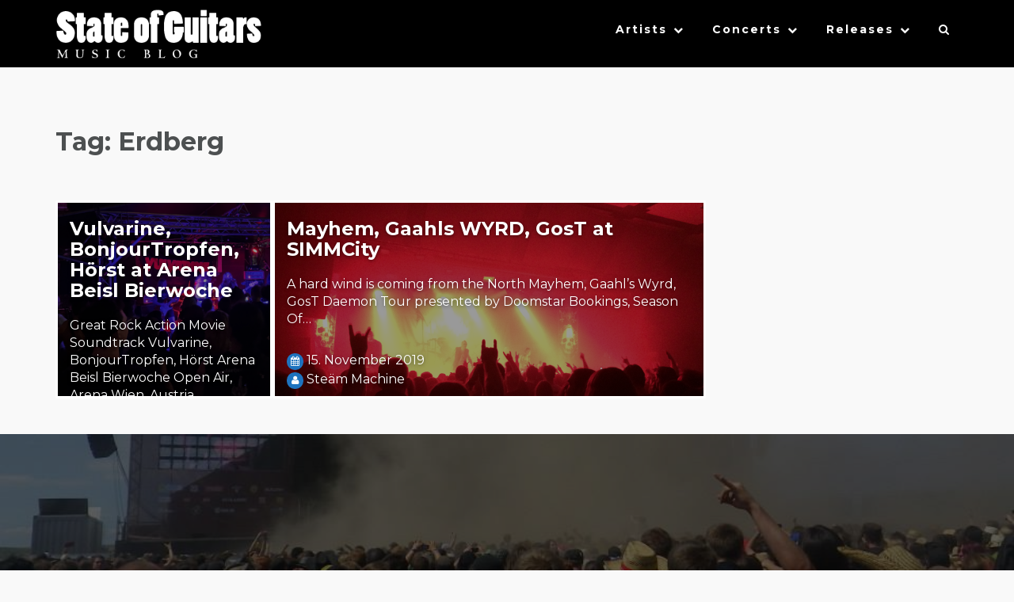

--- FILE ---
content_type: text/html; charset=UTF-8
request_url: https://stateofguitars.net/tag/erdberg/
body_size: 16042
content:
<!DOCTYPE html>
<html lang="en-US">
    <head>
        <meta charset="UTF-8">
        <meta name="viewport" content="width=device-width, initial-scale=1">
        <link rel="profile" href="http://gmpg.org/xfn/11">
        <link rel="pingback" href="https://stateofguitars.net/xmlrpc.php">

        <meta name='robots' content='index, follow, max-image-preview:large, max-snippet:-1, max-video-preview:-1' />

	<!-- This site is optimized with the Yoast SEO plugin v26.7 - https://yoast.com/wordpress/plugins/seo/ -->
	<title>Erdberg Archive - State of Guitars</title>
	<link rel="canonical" href="https://stateofguitars.net/tag/erdberg/" />
	<meta property="og:locale" content="en_US" />
	<meta property="og:type" content="article" />
	<meta property="og:title" content="Erdberg Archive - State of Guitars" />
	<meta property="og:url" content="https://stateofguitars.net/tag/erdberg/" />
	<meta property="og:site_name" content="State of Guitars" />
	<meta property="og:image" content="http://stateofguitars.madless.net/wp-content/uploads/2017/01/fbtitle-sog17-1.jpg" />
	<meta name="twitter:card" content="summary_large_image" />
	<meta name="twitter:site" content="@StateOfGuitars" />
	<script type="application/ld+json" class="yoast-schema-graph">{"@context":"https://schema.org","@graph":[{"@type":"CollectionPage","@id":"https://stateofguitars.net/tag/erdberg/","url":"https://stateofguitars.net/tag/erdberg/","name":"Erdberg Archive - State of Guitars","isPartOf":{"@id":"https://stateofguitars.net/#website"},"primaryImageOfPage":{"@id":"https://stateofguitars.net/tag/erdberg/#primaryimage"},"image":{"@id":"https://stateofguitars.net/tag/erdberg/#primaryimage"},"thumbnailUrl":"https://stateofguitars.net/wp-content/uploads/2022/08/IMG_5194-e1659555891677.png","breadcrumb":{"@id":"https://stateofguitars.net/tag/erdberg/#breadcrumb"},"inLanguage":"en-US"},{"@type":"ImageObject","inLanguage":"en-US","@id":"https://stateofguitars.net/tag/erdberg/#primaryimage","url":"https://stateofguitars.net/wp-content/uploads/2022/08/IMG_5194-e1659555891677.png","contentUrl":"https://stateofguitars.net/wp-content/uploads/2022/08/IMG_5194-e1659555891677.png","width":3517,"height":2106},{"@type":"BreadcrumbList","@id":"https://stateofguitars.net/tag/erdberg/#breadcrumb","itemListElement":[{"@type":"ListItem","position":1,"name":"Startseite","item":"https://stateofguitars.net/"},{"@type":"ListItem","position":2,"name":"Erdberg"}]},{"@type":"WebSite","@id":"https://stateofguitars.net/#website","url":"https://stateofguitars.net/","name":"State of Guitars","description":"Music Blog","publisher":{"@id":"https://stateofguitars.net/#organization"},"potentialAction":[{"@type":"SearchAction","target":{"@type":"EntryPoint","urlTemplate":"https://stateofguitars.net/?s={search_term_string}"},"query-input":{"@type":"PropertyValueSpecification","valueRequired":true,"valueName":"search_term_string"}}],"inLanguage":"en-US"},{"@type":"Organization","@id":"https://stateofguitars.net/#organization","name":"State of Guitars","url":"https://stateofguitars.net/","logo":{"@type":"ImageObject","inLanguage":"en-US","@id":"https://stateofguitars.net/#/schema/logo/image/","url":"https://stateofguitars.net/wp-content/uploads/2017/02/cropped-sog-logo-2-4.png","contentUrl":"https://stateofguitars.net/wp-content/uploads/2017/02/cropped-sog-logo-2-4.png","width":616,"height":112,"caption":"State of Guitars"},"image":{"@id":"https://stateofguitars.net/#/schema/logo/image/"},"sameAs":["https://www.facebook.com/stateofguitars/","https://x.com/StateOfGuitars","https://www.instagram.com/stateofguitars/","https://www.youtube.com/channel/UCOdFByVMTTBquW6OvIOjvCQ"]}]}</script>
	<!-- / Yoast SEO plugin. -->


<link rel='dns-prefetch' href='//fonts.googleapis.com' />
<link rel="alternate" type="application/rss+xml" title="State of Guitars &raquo; Feed" href="https://stateofguitars.net/feed/" />
<link rel="alternate" type="application/rss+xml" title="State of Guitars &raquo; Comments Feed" href="https://stateofguitars.net/comments/feed/" />
<link rel="alternate" type="application/rss+xml" title="State of Guitars &raquo; Erdberg Tag Feed" href="https://stateofguitars.net/tag/erdberg/feed/" />
		<!-- This site uses the Google Analytics by MonsterInsights plugin v9.11.1 - Using Analytics tracking - https://www.monsterinsights.com/ -->
							<script src="//www.googletagmanager.com/gtag/js?id=G-CTYRKEG4H7"  data-cfasync="false" data-wpfc-render="false" type="text/javascript" async></script>
			<script data-cfasync="false" data-wpfc-render="false" type="text/javascript">
				var mi_version = '9.11.1';
				var mi_track_user = true;
				var mi_no_track_reason = '';
								var MonsterInsightsDefaultLocations = {"page_location":"https:\/\/stateofguitars.net\/tag\/erdberg\/"};
								if ( typeof MonsterInsightsPrivacyGuardFilter === 'function' ) {
					var MonsterInsightsLocations = (typeof MonsterInsightsExcludeQuery === 'object') ? MonsterInsightsPrivacyGuardFilter( MonsterInsightsExcludeQuery ) : MonsterInsightsPrivacyGuardFilter( MonsterInsightsDefaultLocations );
				} else {
					var MonsterInsightsLocations = (typeof MonsterInsightsExcludeQuery === 'object') ? MonsterInsightsExcludeQuery : MonsterInsightsDefaultLocations;
				}

								var disableStrs = [
										'ga-disable-G-CTYRKEG4H7',
									];

				/* Function to detect opted out users */
				function __gtagTrackerIsOptedOut() {
					for (var index = 0; index < disableStrs.length; index++) {
						if (document.cookie.indexOf(disableStrs[index] + '=true') > -1) {
							return true;
						}
					}

					return false;
				}

				/* Disable tracking if the opt-out cookie exists. */
				if (__gtagTrackerIsOptedOut()) {
					for (var index = 0; index < disableStrs.length; index++) {
						window[disableStrs[index]] = true;
					}
				}

				/* Opt-out function */
				function __gtagTrackerOptout() {
					for (var index = 0; index < disableStrs.length; index++) {
						document.cookie = disableStrs[index] + '=true; expires=Thu, 31 Dec 2099 23:59:59 UTC; path=/';
						window[disableStrs[index]] = true;
					}
				}

				if ('undefined' === typeof gaOptout) {
					function gaOptout() {
						__gtagTrackerOptout();
					}
				}
								window.dataLayer = window.dataLayer || [];

				window.MonsterInsightsDualTracker = {
					helpers: {},
					trackers: {},
				};
				if (mi_track_user) {
					function __gtagDataLayer() {
						dataLayer.push(arguments);
					}

					function __gtagTracker(type, name, parameters) {
						if (!parameters) {
							parameters = {};
						}

						if (parameters.send_to) {
							__gtagDataLayer.apply(null, arguments);
							return;
						}

						if (type === 'event') {
														parameters.send_to = monsterinsights_frontend.v4_id;
							var hookName = name;
							if (typeof parameters['event_category'] !== 'undefined') {
								hookName = parameters['event_category'] + ':' + name;
							}

							if (typeof MonsterInsightsDualTracker.trackers[hookName] !== 'undefined') {
								MonsterInsightsDualTracker.trackers[hookName](parameters);
							} else {
								__gtagDataLayer('event', name, parameters);
							}
							
						} else {
							__gtagDataLayer.apply(null, arguments);
						}
					}

					__gtagTracker('js', new Date());
					__gtagTracker('set', {
						'developer_id.dZGIzZG': true,
											});
					if ( MonsterInsightsLocations.page_location ) {
						__gtagTracker('set', MonsterInsightsLocations);
					}
										__gtagTracker('config', 'G-CTYRKEG4H7', {"forceSSL":"true"} );
										window.gtag = __gtagTracker;										(function () {
						/* https://developers.google.com/analytics/devguides/collection/analyticsjs/ */
						/* ga and __gaTracker compatibility shim. */
						var noopfn = function () {
							return null;
						};
						var newtracker = function () {
							return new Tracker();
						};
						var Tracker = function () {
							return null;
						};
						var p = Tracker.prototype;
						p.get = noopfn;
						p.set = noopfn;
						p.send = function () {
							var args = Array.prototype.slice.call(arguments);
							args.unshift('send');
							__gaTracker.apply(null, args);
						};
						var __gaTracker = function () {
							var len = arguments.length;
							if (len === 0) {
								return;
							}
							var f = arguments[len - 1];
							if (typeof f !== 'object' || f === null || typeof f.hitCallback !== 'function') {
								if ('send' === arguments[0]) {
									var hitConverted, hitObject = false, action;
									if ('event' === arguments[1]) {
										if ('undefined' !== typeof arguments[3]) {
											hitObject = {
												'eventAction': arguments[3],
												'eventCategory': arguments[2],
												'eventLabel': arguments[4],
												'value': arguments[5] ? arguments[5] : 1,
											}
										}
									}
									if ('pageview' === arguments[1]) {
										if ('undefined' !== typeof arguments[2]) {
											hitObject = {
												'eventAction': 'page_view',
												'page_path': arguments[2],
											}
										}
									}
									if (typeof arguments[2] === 'object') {
										hitObject = arguments[2];
									}
									if (typeof arguments[5] === 'object') {
										Object.assign(hitObject, arguments[5]);
									}
									if ('undefined' !== typeof arguments[1].hitType) {
										hitObject = arguments[1];
										if ('pageview' === hitObject.hitType) {
											hitObject.eventAction = 'page_view';
										}
									}
									if (hitObject) {
										action = 'timing' === arguments[1].hitType ? 'timing_complete' : hitObject.eventAction;
										hitConverted = mapArgs(hitObject);
										__gtagTracker('event', action, hitConverted);
									}
								}
								return;
							}

							function mapArgs(args) {
								var arg, hit = {};
								var gaMap = {
									'eventCategory': 'event_category',
									'eventAction': 'event_action',
									'eventLabel': 'event_label',
									'eventValue': 'event_value',
									'nonInteraction': 'non_interaction',
									'timingCategory': 'event_category',
									'timingVar': 'name',
									'timingValue': 'value',
									'timingLabel': 'event_label',
									'page': 'page_path',
									'location': 'page_location',
									'title': 'page_title',
									'referrer' : 'page_referrer',
								};
								for (arg in args) {
																		if (!(!args.hasOwnProperty(arg) || !gaMap.hasOwnProperty(arg))) {
										hit[gaMap[arg]] = args[arg];
									} else {
										hit[arg] = args[arg];
									}
								}
								return hit;
							}

							try {
								f.hitCallback();
							} catch (ex) {
							}
						};
						__gaTracker.create = newtracker;
						__gaTracker.getByName = newtracker;
						__gaTracker.getAll = function () {
							return [];
						};
						__gaTracker.remove = noopfn;
						__gaTracker.loaded = true;
						window['__gaTracker'] = __gaTracker;
					})();
									} else {
										console.log("");
					(function () {
						function __gtagTracker() {
							return null;
						}

						window['__gtagTracker'] = __gtagTracker;
						window['gtag'] = __gtagTracker;
					})();
									}
			</script>
							<!-- / Google Analytics by MonsterInsights -->
		<style id='wp-img-auto-sizes-contain-inline-css' type='text/css'>
img:is([sizes=auto i],[sizes^="auto," i]){contain-intrinsic-size:3000px 1500px}
/*# sourceURL=wp-img-auto-sizes-contain-inline-css */
</style>
<style id='wp-emoji-styles-inline-css' type='text/css'>

	img.wp-smiley, img.emoji {
		display: inline !important;
		border: none !important;
		box-shadow: none !important;
		height: 1em !important;
		width: 1em !important;
		margin: 0 0.07em !important;
		vertical-align: -0.1em !important;
		background: none !important;
		padding: 0 !important;
	}
/*# sourceURL=wp-emoji-styles-inline-css */
</style>
<style id='wp-block-library-inline-css' type='text/css'>
:root{--wp-block-synced-color:#7a00df;--wp-block-synced-color--rgb:122,0,223;--wp-bound-block-color:var(--wp-block-synced-color);--wp-editor-canvas-background:#ddd;--wp-admin-theme-color:#007cba;--wp-admin-theme-color--rgb:0,124,186;--wp-admin-theme-color-darker-10:#006ba1;--wp-admin-theme-color-darker-10--rgb:0,107,160.5;--wp-admin-theme-color-darker-20:#005a87;--wp-admin-theme-color-darker-20--rgb:0,90,135;--wp-admin-border-width-focus:2px}@media (min-resolution:192dpi){:root{--wp-admin-border-width-focus:1.5px}}.wp-element-button{cursor:pointer}:root .has-very-light-gray-background-color{background-color:#eee}:root .has-very-dark-gray-background-color{background-color:#313131}:root .has-very-light-gray-color{color:#eee}:root .has-very-dark-gray-color{color:#313131}:root .has-vivid-green-cyan-to-vivid-cyan-blue-gradient-background{background:linear-gradient(135deg,#00d084,#0693e3)}:root .has-purple-crush-gradient-background{background:linear-gradient(135deg,#34e2e4,#4721fb 50%,#ab1dfe)}:root .has-hazy-dawn-gradient-background{background:linear-gradient(135deg,#faaca8,#dad0ec)}:root .has-subdued-olive-gradient-background{background:linear-gradient(135deg,#fafae1,#67a671)}:root .has-atomic-cream-gradient-background{background:linear-gradient(135deg,#fdd79a,#004a59)}:root .has-nightshade-gradient-background{background:linear-gradient(135deg,#330968,#31cdcf)}:root .has-midnight-gradient-background{background:linear-gradient(135deg,#020381,#2874fc)}:root{--wp--preset--font-size--normal:16px;--wp--preset--font-size--huge:42px}.has-regular-font-size{font-size:1em}.has-larger-font-size{font-size:2.625em}.has-normal-font-size{font-size:var(--wp--preset--font-size--normal)}.has-huge-font-size{font-size:var(--wp--preset--font-size--huge)}.has-text-align-center{text-align:center}.has-text-align-left{text-align:left}.has-text-align-right{text-align:right}.has-fit-text{white-space:nowrap!important}#end-resizable-editor-section{display:none}.aligncenter{clear:both}.items-justified-left{justify-content:flex-start}.items-justified-center{justify-content:center}.items-justified-right{justify-content:flex-end}.items-justified-space-between{justify-content:space-between}.screen-reader-text{border:0;clip-path:inset(50%);height:1px;margin:-1px;overflow:hidden;padding:0;position:absolute;width:1px;word-wrap:normal!important}.screen-reader-text:focus{background-color:#ddd;clip-path:none;color:#444;display:block;font-size:1em;height:auto;left:5px;line-height:normal;padding:15px 23px 14px;text-decoration:none;top:5px;width:auto;z-index:100000}html :where(.has-border-color){border-style:solid}html :where([style*=border-top-color]){border-top-style:solid}html :where([style*=border-right-color]){border-right-style:solid}html :where([style*=border-bottom-color]){border-bottom-style:solid}html :where([style*=border-left-color]){border-left-style:solid}html :where([style*=border-width]){border-style:solid}html :where([style*=border-top-width]){border-top-style:solid}html :where([style*=border-right-width]){border-right-style:solid}html :where([style*=border-bottom-width]){border-bottom-style:solid}html :where([style*=border-left-width]){border-left-style:solid}html :where(img[class*=wp-image-]){height:auto;max-width:100%}:where(figure){margin:0 0 1em}html :where(.is-position-sticky){--wp-admin--admin-bar--position-offset:var(--wp-admin--admin-bar--height,0px)}@media screen and (max-width:600px){html :where(.is-position-sticky){--wp-admin--admin-bar--position-offset:0px}}

/*# sourceURL=wp-block-library-inline-css */
</style><style id='global-styles-inline-css' type='text/css'>
:root{--wp--preset--aspect-ratio--square: 1;--wp--preset--aspect-ratio--4-3: 4/3;--wp--preset--aspect-ratio--3-4: 3/4;--wp--preset--aspect-ratio--3-2: 3/2;--wp--preset--aspect-ratio--2-3: 2/3;--wp--preset--aspect-ratio--16-9: 16/9;--wp--preset--aspect-ratio--9-16: 9/16;--wp--preset--color--black: #000000;--wp--preset--color--cyan-bluish-gray: #abb8c3;--wp--preset--color--white: #ffffff;--wp--preset--color--pale-pink: #f78da7;--wp--preset--color--vivid-red: #cf2e2e;--wp--preset--color--luminous-vivid-orange: #ff6900;--wp--preset--color--luminous-vivid-amber: #fcb900;--wp--preset--color--light-green-cyan: #7bdcb5;--wp--preset--color--vivid-green-cyan: #00d084;--wp--preset--color--pale-cyan-blue: #8ed1fc;--wp--preset--color--vivid-cyan-blue: #0693e3;--wp--preset--color--vivid-purple: #9b51e0;--wp--preset--gradient--vivid-cyan-blue-to-vivid-purple: linear-gradient(135deg,rgb(6,147,227) 0%,rgb(155,81,224) 100%);--wp--preset--gradient--light-green-cyan-to-vivid-green-cyan: linear-gradient(135deg,rgb(122,220,180) 0%,rgb(0,208,130) 100%);--wp--preset--gradient--luminous-vivid-amber-to-luminous-vivid-orange: linear-gradient(135deg,rgb(252,185,0) 0%,rgb(255,105,0) 100%);--wp--preset--gradient--luminous-vivid-orange-to-vivid-red: linear-gradient(135deg,rgb(255,105,0) 0%,rgb(207,46,46) 100%);--wp--preset--gradient--very-light-gray-to-cyan-bluish-gray: linear-gradient(135deg,rgb(238,238,238) 0%,rgb(169,184,195) 100%);--wp--preset--gradient--cool-to-warm-spectrum: linear-gradient(135deg,rgb(74,234,220) 0%,rgb(151,120,209) 20%,rgb(207,42,186) 40%,rgb(238,44,130) 60%,rgb(251,105,98) 80%,rgb(254,248,76) 100%);--wp--preset--gradient--blush-light-purple: linear-gradient(135deg,rgb(255,206,236) 0%,rgb(152,150,240) 100%);--wp--preset--gradient--blush-bordeaux: linear-gradient(135deg,rgb(254,205,165) 0%,rgb(254,45,45) 50%,rgb(107,0,62) 100%);--wp--preset--gradient--luminous-dusk: linear-gradient(135deg,rgb(255,203,112) 0%,rgb(199,81,192) 50%,rgb(65,88,208) 100%);--wp--preset--gradient--pale-ocean: linear-gradient(135deg,rgb(255,245,203) 0%,rgb(182,227,212) 50%,rgb(51,167,181) 100%);--wp--preset--gradient--electric-grass: linear-gradient(135deg,rgb(202,248,128) 0%,rgb(113,206,126) 100%);--wp--preset--gradient--midnight: linear-gradient(135deg,rgb(2,3,129) 0%,rgb(40,116,252) 100%);--wp--preset--font-size--small: 13px;--wp--preset--font-size--medium: 20px;--wp--preset--font-size--large: 36px;--wp--preset--font-size--x-large: 42px;--wp--preset--spacing--20: 0.44rem;--wp--preset--spacing--30: 0.67rem;--wp--preset--spacing--40: 1rem;--wp--preset--spacing--50: 1.5rem;--wp--preset--spacing--60: 2.25rem;--wp--preset--spacing--70: 3.38rem;--wp--preset--spacing--80: 5.06rem;--wp--preset--shadow--natural: 6px 6px 9px rgba(0, 0, 0, 0.2);--wp--preset--shadow--deep: 12px 12px 50px rgba(0, 0, 0, 0.4);--wp--preset--shadow--sharp: 6px 6px 0px rgba(0, 0, 0, 0.2);--wp--preset--shadow--outlined: 6px 6px 0px -3px rgb(255, 255, 255), 6px 6px rgb(0, 0, 0);--wp--preset--shadow--crisp: 6px 6px 0px rgb(0, 0, 0);}:where(.is-layout-flex){gap: 0.5em;}:where(.is-layout-grid){gap: 0.5em;}body .is-layout-flex{display: flex;}.is-layout-flex{flex-wrap: wrap;align-items: center;}.is-layout-flex > :is(*, div){margin: 0;}body .is-layout-grid{display: grid;}.is-layout-grid > :is(*, div){margin: 0;}:where(.wp-block-columns.is-layout-flex){gap: 2em;}:where(.wp-block-columns.is-layout-grid){gap: 2em;}:where(.wp-block-post-template.is-layout-flex){gap: 1.25em;}:where(.wp-block-post-template.is-layout-grid){gap: 1.25em;}.has-black-color{color: var(--wp--preset--color--black) !important;}.has-cyan-bluish-gray-color{color: var(--wp--preset--color--cyan-bluish-gray) !important;}.has-white-color{color: var(--wp--preset--color--white) !important;}.has-pale-pink-color{color: var(--wp--preset--color--pale-pink) !important;}.has-vivid-red-color{color: var(--wp--preset--color--vivid-red) !important;}.has-luminous-vivid-orange-color{color: var(--wp--preset--color--luminous-vivid-orange) !important;}.has-luminous-vivid-amber-color{color: var(--wp--preset--color--luminous-vivid-amber) !important;}.has-light-green-cyan-color{color: var(--wp--preset--color--light-green-cyan) !important;}.has-vivid-green-cyan-color{color: var(--wp--preset--color--vivid-green-cyan) !important;}.has-pale-cyan-blue-color{color: var(--wp--preset--color--pale-cyan-blue) !important;}.has-vivid-cyan-blue-color{color: var(--wp--preset--color--vivid-cyan-blue) !important;}.has-vivid-purple-color{color: var(--wp--preset--color--vivid-purple) !important;}.has-black-background-color{background-color: var(--wp--preset--color--black) !important;}.has-cyan-bluish-gray-background-color{background-color: var(--wp--preset--color--cyan-bluish-gray) !important;}.has-white-background-color{background-color: var(--wp--preset--color--white) !important;}.has-pale-pink-background-color{background-color: var(--wp--preset--color--pale-pink) !important;}.has-vivid-red-background-color{background-color: var(--wp--preset--color--vivid-red) !important;}.has-luminous-vivid-orange-background-color{background-color: var(--wp--preset--color--luminous-vivid-orange) !important;}.has-luminous-vivid-amber-background-color{background-color: var(--wp--preset--color--luminous-vivid-amber) !important;}.has-light-green-cyan-background-color{background-color: var(--wp--preset--color--light-green-cyan) !important;}.has-vivid-green-cyan-background-color{background-color: var(--wp--preset--color--vivid-green-cyan) !important;}.has-pale-cyan-blue-background-color{background-color: var(--wp--preset--color--pale-cyan-blue) !important;}.has-vivid-cyan-blue-background-color{background-color: var(--wp--preset--color--vivid-cyan-blue) !important;}.has-vivid-purple-background-color{background-color: var(--wp--preset--color--vivid-purple) !important;}.has-black-border-color{border-color: var(--wp--preset--color--black) !important;}.has-cyan-bluish-gray-border-color{border-color: var(--wp--preset--color--cyan-bluish-gray) !important;}.has-white-border-color{border-color: var(--wp--preset--color--white) !important;}.has-pale-pink-border-color{border-color: var(--wp--preset--color--pale-pink) !important;}.has-vivid-red-border-color{border-color: var(--wp--preset--color--vivid-red) !important;}.has-luminous-vivid-orange-border-color{border-color: var(--wp--preset--color--luminous-vivid-orange) !important;}.has-luminous-vivid-amber-border-color{border-color: var(--wp--preset--color--luminous-vivid-amber) !important;}.has-light-green-cyan-border-color{border-color: var(--wp--preset--color--light-green-cyan) !important;}.has-vivid-green-cyan-border-color{border-color: var(--wp--preset--color--vivid-green-cyan) !important;}.has-pale-cyan-blue-border-color{border-color: var(--wp--preset--color--pale-cyan-blue) !important;}.has-vivid-cyan-blue-border-color{border-color: var(--wp--preset--color--vivid-cyan-blue) !important;}.has-vivid-purple-border-color{border-color: var(--wp--preset--color--vivid-purple) !important;}.has-vivid-cyan-blue-to-vivid-purple-gradient-background{background: var(--wp--preset--gradient--vivid-cyan-blue-to-vivid-purple) !important;}.has-light-green-cyan-to-vivid-green-cyan-gradient-background{background: var(--wp--preset--gradient--light-green-cyan-to-vivid-green-cyan) !important;}.has-luminous-vivid-amber-to-luminous-vivid-orange-gradient-background{background: var(--wp--preset--gradient--luminous-vivid-amber-to-luminous-vivid-orange) !important;}.has-luminous-vivid-orange-to-vivid-red-gradient-background{background: var(--wp--preset--gradient--luminous-vivid-orange-to-vivid-red) !important;}.has-very-light-gray-to-cyan-bluish-gray-gradient-background{background: var(--wp--preset--gradient--very-light-gray-to-cyan-bluish-gray) !important;}.has-cool-to-warm-spectrum-gradient-background{background: var(--wp--preset--gradient--cool-to-warm-spectrum) !important;}.has-blush-light-purple-gradient-background{background: var(--wp--preset--gradient--blush-light-purple) !important;}.has-blush-bordeaux-gradient-background{background: var(--wp--preset--gradient--blush-bordeaux) !important;}.has-luminous-dusk-gradient-background{background: var(--wp--preset--gradient--luminous-dusk) !important;}.has-pale-ocean-gradient-background{background: var(--wp--preset--gradient--pale-ocean) !important;}.has-electric-grass-gradient-background{background: var(--wp--preset--gradient--electric-grass) !important;}.has-midnight-gradient-background{background: var(--wp--preset--gradient--midnight) !important;}.has-small-font-size{font-size: var(--wp--preset--font-size--small) !important;}.has-medium-font-size{font-size: var(--wp--preset--font-size--medium) !important;}.has-large-font-size{font-size: var(--wp--preset--font-size--large) !important;}.has-x-large-font-size{font-size: var(--wp--preset--font-size--x-large) !important;}
/*# sourceURL=global-styles-inline-css */
</style>

<style id='classic-theme-styles-inline-css' type='text/css'>
/*! This file is auto-generated */
.wp-block-button__link{color:#fff;background-color:#32373c;border-radius:9999px;box-shadow:none;text-decoration:none;padding:calc(.667em + 2px) calc(1.333em + 2px);font-size:1.125em}.wp-block-file__button{background:#32373c;color:#fff;text-decoration:none}
/*# sourceURL=/wp-includes/css/classic-themes.min.css */
</style>
<link rel='stylesheet' id='contact-form-7-css' href='https://stateofguitars.net/wp-content/plugins/contact-form-7/includes/css/styles.css?ver=6.1.4' type='text/css' media='all' />
<link rel='stylesheet' id='s_pdf_styles-css' href='https://stateofguitars.net/wp-content/plugins/simple-pdf-viewer/css/style.css?ver=6.9' type='text/css' media='all' />
<link rel='stylesheet' id='lebanon-style-css' href='https://stateofguitars.net/wp-content/themes/lebanon/style.css?ver=6.9' type='text/css' media='all' />
<link rel='stylesheet' id='lebanon-font-header-css' href='//fonts.googleapis.com/css?family=Montserrat%3A400%2C700&#038;ver=1.4.1' type='text/css' media='all' />
<link rel='stylesheet' id='lebanon-font-general-css' href='//fonts.googleapis.com/css?family=Lato%3A100%2C300%2C400%2C700%2C900%2C300italic%2C400italic&#038;ver=1.4.1' type='text/css' media='all' />
<link rel='stylesheet' id='bootstrap-css' href='https://stateofguitars.net/wp-content/themes/lebanon/inc/css/bootstrap.css?ver=1.4.1' type='text/css' media='all' />
<link rel='stylesheet' id='bootstrap-theme-css' href='https://stateofguitars.net/wp-content/themes/lebanon/inc/css/bootstrap-theme.min.css?ver=1.4.1' type='text/css' media='all' />
<link rel='stylesheet' id='fontawesome-css' href='https://stateofguitars.net/wp-content/themes/lebanon/inc/css/font-awesome.css?ver=1.4.1' type='text/css' media='all' />
<link rel='stylesheet' id='lebanon-main-style-css' href='https://stateofguitars.net/wp-content/themes/lebanon/inc/css/style.css?ver=1.4.1' type='text/css' media='all' />
<link rel='stylesheet' id='lebanon-animations-css' href='https://stateofguitars.net/wp-content/themes/lebanon/inc/css/animate.css?ver=1.4.1' type='text/css' media='all' />
<link rel='stylesheet' id='lebanon-slicknav-css' href='https://stateofguitars.net/wp-content/themes/lebanon/inc/css/slicknav.min.css?ver=1.4.1' type='text/css' media='all' />
<link rel='stylesheet' id='lebanon-template-css' href='https://stateofguitars.net/wp-content/themes/lebanon/inc/css/temps/pink.css?ver=1.4.1' type='text/css' media='all' />
<script type="text/javascript" src="https://stateofguitars.net/wp-content/plugins/google-analytics-for-wordpress/assets/js/frontend-gtag.min.js?ver=9.11.1" id="monsterinsights-frontend-script-js" async="async" data-wp-strategy="async"></script>
<script data-cfasync="false" data-wpfc-render="false" type="text/javascript" id='monsterinsights-frontend-script-js-extra'>/* <![CDATA[ */
var monsterinsights_frontend = {"js_events_tracking":"true","download_extensions":"doc,pdf,ppt,zip,xls,docx,pptx,xlsx","inbound_paths":"[]","home_url":"https:\/\/stateofguitars.net","hash_tracking":"false","v4_id":"G-CTYRKEG4H7"};/* ]]> */
</script>
<script type="text/javascript" src="https://stateofguitars.net/wp-content/plugins/simple-pdf-viewer/js/main.js?ver=6.9" id="s_pdf_scripts-js"></script>
<script type="text/javascript" src="https://stateofguitars.net/wp-includes/js/jquery/jquery.min.js?ver=3.7.1" id="jquery-core-js"></script>
<script type="text/javascript" src="https://stateofguitars.net/wp-includes/js/jquery/jquery-migrate.min.js?ver=3.4.1" id="jquery-migrate-js"></script>
<script type="text/javascript" src="https://stateofguitars.net/wp-includes/js/jquery/ui/core.min.js?ver=1.13.3" id="jquery-ui-core-js"></script>
<script type="text/javascript" src="https://stateofguitars.net/wp-includes/js/imagesloaded.min.js?ver=5.0.0" id="imagesloaded-js"></script>
<script type="text/javascript" src="https://stateofguitars.net/wp-includes/js/masonry.min.js?ver=4.2.2" id="masonry-js"></script>
<script type="text/javascript" src="https://stateofguitars.net/wp-includes/js/jquery/jquery.masonry.min.js?ver=3.1.2b" id="jquery-masonry-js"></script>
<script type="text/javascript" src="https://stateofguitars.net/wp-content/themes/lebanon/inc/js/script.js?ver=1.4.1" id="lebanon-script-js"></script>
<link rel="https://api.w.org/" href="https://stateofguitars.net/wp-json/" /><link rel="alternate" title="JSON" type="application/json" href="https://stateofguitars.net/wp-json/wp/v2/tags/5369" /><link rel="EditURI" type="application/rsd+xml" title="RSD" href="https://stateofguitars.net/xmlrpc.php?rsd" />
<meta name="generator" content="WordPress 6.9" />
    <style type="text/css">


        body{
            font-size: 16px;
            font-family: Montserrat, sans-serif;

        }
        h1,h2,h3,h4,h5,h6,.slide2-header,.slide1-header,.lebanon-title, .widget-title,.entry-title, .product_title{
            font-family: Montserrat, sans-serif;
        }
        
        ul.lebanon-nav > li.menu-item a{
            font-size: 14px;
        }
        
        #lebanon-overlay-trigger{
            background: #1e73be;
        }
        
        #lebanon-featured-post #slide1{
            height: 650px;
        }
        
        #masthead.site-header,
        #lebanon-header .header-inner{
            background-color: #000000;
        }
        
        #lebanon-header .header-inner a,
        .main-navigation .lebanon-cart,
        .lebanon-mobile-cart .lebanon-cart,
        #lebanon-header .site-description{
            color: #ffffff !important;
        }
        
        a,a:visited,
        ul.lebanon-nav > li > ul li.current-menu-item > a,
        .woocommerce .woocommerce-message:before,
        #authica-social a{
            color: #1e73be;
        }

        a:hover,
        a:focus,
        .site-info a:hover,
        ul.lebanon-nav ul li a:hover,
        #authica-social a:hover{
            color: #1e73be;
        }

        ul.lebanon-nav > li.menu-item.current-menu-item a,
        ul.lebanon-nav > li.menu-item.current-menu-parent a,
        ul.lebanon-nav > li.menu-item a:hover{

            border-bottom: 2px solid #1e73be;

        }

        .lebanon-button.primary,
        button, 
        input[type="button"], 
        input[type="submit"],
        .woocommerce button.button.alt, 
        .woocommerce input.button.alt,
        .woocommerce #respond input#submit.alt, 
        .woocommerce a.button.alt,
        .woocommerce ul.products li.product .button,
        .button.wc-backward{
            background-color: #1e73be !important;
            color: #fff !important;
            background: #1e73be;
            color: #fff;
        }

        button:hover, 
        input[type="button"]:hover, 
        input[type="submit"]:hover,
        .lebanon-button.primary:hover,
        .button.wc-backward:hover,
        .woocommerce ul.products li.product .button:hover,
        .woocommerce button.button.alt:hover, 
        .woocommerce input.button.alt:hover,
        .woocommerce #respond input#submit.alt:hover, 
        .woocommerce a.button.alt:hover{
            background: #1e73be !important;
        }

        .entry-meta .fa,
        .lebanon-blog-post,
        #lebanon-featured,
        .woocommerce span.onsale{
            background: #1e73be;
        }

        .woocommerce .woocommerce-message{
            border-top-color: #1e73be;
        }


        .main-navigation .lebanon-cart,
        .lebanon-mobile-cart .lebanon-cart{
            transition: 0.25s all ease-in-out;
            -moz-transition: 0.25s all ease-in-out;
            -webkit-transition: 0.25s all ease-in-out;
            top: -5px;
        }


        #lebanon-featured,
        .woocommerce span.onsale{
            color: #fff;
        }
        #lebanon-featured .fa{
            color: #fff;
        }

        .scroll-top:hover,
        #lebanon-overlay-trigger:hover{
            background: #1e73be;
        }
        
        .woocommerce ul.products li.product a img{
            border-bottom: 7px solid #1e73be;
        }
                
        .woocommerce a.remove {
            color: #1e73be !important;
        }
        
        .woocommerce a.remove:hover {
            background: #1e73be !important;
            color: #fff !important;
        }
        
        .woocommerce .widget_price_filter .ui-slider .ui-slider-range,
        .woocommerce .widget_price_filter .ui-slider .ui-slider-handle{
            background-color: #1e73be !important;
        }
        
        #lebanon-featured-post .lebanon-button.primary {
            background: rgba( 30,115,190, 0.8 ) !important;
        }
        
        #pre-header{
            background-color: #ffffff;
            color: #101010;
        }
        
        #pre-header a{
            color: #101010;
        }
        
                #lebanon-featured-post #slide1 span.header-inner:after {
            content: "|";
        }
                
    </style>
    
        <script>
    
    jQuery(document).ready(function ($) {
        // Typewriter
        function typeWriter(text, n) {
            if (n < (text.length)) {
                $('h2.header-text .header-inner').html(text.substring(0, n + 1));
                n++;
                setTimeout(function () {
                    typeWriter(text, n)
                }, 125 );
            }else {
                $('#lebanon-featured-post #slide1 span.header-inner').addClass('typewriter-done')
            }
        }

        var typeText = $( 'h2.header-text .header-inner' ).text();
        typeWriter( typeText, 0 );

    });
    
    </script>
    <link rel="icon" href="https://stateofguitars.net/wp-content/uploads/2017/02/cropped-favicon2-32x32.jpg" sizes="32x32" />
<link rel="icon" href="https://stateofguitars.net/wp-content/uploads/2017/02/cropped-favicon2-192x192.jpg" sizes="192x192" />
<link rel="apple-touch-icon" href="https://stateofguitars.net/wp-content/uploads/2017/02/cropped-favicon2-180x180.jpg" />
<meta name="msapplication-TileImage" content="https://stateofguitars.net/wp-content/uploads/2017/02/cropped-favicon2-270x270.jpg" />
    </head>
	
	<!-- Google tag (gtag.js) -->
<script async src="https://www.googletagmanager.com/gtag/js?id=G-CTYRKEG4H7"></script>
<script>
  window.dataLayer = window.dataLayer || [];
  function gtag(){dataLayer.push(arguments);}
  gtag('js', new Date());

  gtag('config', 'G-CTYRKEG4H7');
</script>

    <body class="archive tag tag-erdberg tag-5369 wp-custom-logo wp-theme-lebanon group-blog">
        
        <div class="overlay-widget">
            <div class="container">
                <div class="row">
                    <div id="lebanon-overlay" class="widget-area">
    
    <aside id="search-4" class="widget widget_search col-sm-12"><form role="search" method="get" class="search-form" action="https://stateofguitars.net/">
				<label>
					<span class="screen-reader-text">Search for:</span>
					<input type="search" class="search-field" placeholder="Search &hellip;" value="" name="s" />
				</label>
				<input type="submit" class="search-submit" value="Search" />
			</form></aside><aside id="nav_menu-3" class="widget widget_nav_menu col-sm-12"><h2 class="widget-title">Sitemap</h2><div class="menu-frontpage-overlay-container"><ul id="menu-frontpage-overlay" class="menu"><li id="menu-item-206" class="menu-item menu-item-type-custom menu-item-object-custom menu-item-206"><a href="http://stateofguitars.madless.net/">Home</a></li>
<li id="menu-item-1349" class="menu-item menu-item-type-post_type menu-item-object-page menu-item-1349"><a href="https://stateofguitars.net/artists/">Artists</a></li>
<li id="menu-item-207" class="menu-item menu-item-type-taxonomy menu-item-object-category menu-item-207"><a href="https://stateofguitars.net/category/concerts/">Concerts</a></li>
<li id="menu-item-208" class="menu-item menu-item-type-taxonomy menu-item-object-category menu-item-208"><a href="https://stateofguitars.net/category/releases/">Releases</a></li>
<li id="menu-item-2750" class="menu-item menu-item-type-taxonomy menu-item-object-category menu-item-2750"><a href="https://stateofguitars.net/category/playlists/">Playlists</a></li>
<li id="menu-item-205" class="menu-item menu-item-type-post_type menu-item-object-page menu-item-205"><a href="https://stateofguitars.net/info/">Info</a></li>
<li id="menu-item-209" class="menu-item menu-item-type-custom menu-item-object-custom menu-item-209"><a href="http://www.facebook.com/stateofguitars/">Facebook</a></li>
<li id="menu-item-931" class="menu-item menu-item-type-custom menu-item-object-custom menu-item-931"><a href="http://instagram.com/stateofguitars/">Instagram</a></li>
<li id="menu-item-930" class="menu-item menu-item-type-custom menu-item-object-custom menu-item-930"><a href="http://twitter.com/StateOfGuitars">Twitter</a></li>
<li id="menu-item-2751" class="menu-item menu-item-type-custom menu-item-object-custom menu-item-2751"><a href="https://www.youtube.com/channel/UCOdFByVMTTBquW6OvIOjvCQ">YouTube</a></li>
<li id="menu-item-1153" class="menu-item menu-item-type-post_type menu-item-object-page menu-item-1153"><a href="https://stateofguitars.net/links/">Links</a></li>
<li id="menu-item-929" class="menu-item menu-item-type-post_type menu-item-object-page menu-item-929"><a href="https://stateofguitars.net/contact/">Contact</a></li>
<li id="menu-item-204" class="menu-item menu-item-type-post_type menu-item-object-page menu-item-204"><a href="https://stateofguitars.net/imprint/">Imprint</a></li>
</ul></div></aside>
		<aside id="recent-posts-5" class="widget widget_recent_entries col-sm-12">
		<h2 class="widget-title">Recent Posts</h2>
		<ul>
											<li>
					<a href="https://stateofguitars.net/double-death-release-at-arena/">Double Death Release at Arena</a>
									</li>
											<li>
					<a href="https://stateofguitars.net/the-end-of-radio-earned-secure/">the end of radio &#8211; Earned Secure</a>
									</li>
											<li>
					<a href="https://stateofguitars.net/bowie-the-final-act-2025/">Bowie: The Final Act (2025)</a>
									</li>
											<li>
					<a href="https://stateofguitars.net/liquid-earth-10-year-anniversary-show-w-lilac-vegetal/">Liquid Earth &#8211; 10 Year Anniversary Show w/ Lilac Vegetal</a>
									</li>
											<li>
					<a href="https://stateofguitars.net/demetra-cartsos-the-devastation-interview/">Demetra Cartsos (The Devastation) – Interview</a>
									</li>
					</ul>

		</aside></div>
                </div>
            </div>
        </div>
        
        <div id="lebanon-search" class="noshow">
            
            <div class="container">
                <div class="row">

                    <span class="fa fa-search"></span>

                    <form role="search" method="get" class="search-form" action="https://stateofguitars.net/">
				<label>
					<span class="screen-reader-text">Search for:</span>
					<input type="search" class="search-field" placeholder="Search &hellip;" value="" name="s" />
				</label>
				<input type="submit" class="search-submit" value="Search" />
			</form>
                    <span class="fa fa-close"></span>

                </div>
            </div>
            
        </div>
        
        <div id="page" class="hfeed site has-thumb">

            <a class="skip-link screen-reader-text" href="#content">Skip to content</a>
            
                        
            <header id="masthead" class="site-header" role="banner">

                <div id="lebanon-header" class="">

                    <div class="header-inner">
                        
                        <div class="container">
                            <div class="row">

                                <div class="lebanon-branding">

                                    <div class="site-branding">

                                        <div id="lebanon-logo" class="show">

                                            <a href="https://stateofguitars.net/" class="custom-logo-link" rel="home"><img width="616" height="112" src="https://stateofguitars.net/wp-content/uploads/2017/02/cropped-sog-logo-2-4.png" class="custom-logo" alt="State of Guitars" decoding="async" fetchpriority="high" srcset="https://stateofguitars.net/wp-content/uploads/2017/02/cropped-sog-logo-2-4.png 616w, https://stateofguitars.net/wp-content/uploads/2017/02/cropped-sog-logo-2-4-300x55.png 300w" sizes="(max-width: 616px) 100vw, 616px" /></a>
                                        </div>
                                            <h1 class="site-title hidden">
                                                <a href="https://stateofguitars.net/" rel="home">State of Guitars</a>
                                            </h1>

                                            <p class="site-description hidden">
                                                Music Blog                                            </p>

                                        
                                    </div><!-- .site-branding -->

                                </div>

                                <div class="lebanon-header-menu">

                                    

                                    <nav id="site-navigation" class="main-navigation" role="navigation">

                                        <div class="menu-main-container"><ul id="primary-menu" class="lebanon-nav"><li id="menu-item-1350" class="menu-item menu-item-type-post_type menu-item-object-page menu-item-has-children menu-item-1350"><a href="https://stateofguitars.net/artists/">Artists</a>
<ul class="sub-menu">
	<li id="menu-item-187" class="menu-item menu-item-type-post_type menu-item-object-page menu-item-187"><a href="https://stateofguitars.net/artists/list-of-artists/">List of Artists</a></li>
	<li id="menu-item-7803" class="menu-item menu-item-type-taxonomy menu-item-object-category menu-item-7803"><a href="https://stateofguitars.net/category/interviews/">Interviews</a></li>
	<li id="menu-item-1351" class="menu-item menu-item-type-post_type menu-item-object-page menu-item-1351"><a href="https://stateofguitars.net/artists/sog-world-tour/">SOG World Tour</a></li>
</ul>
</li>
<li id="menu-item-56" class="menu-item menu-item-type-taxonomy menu-item-object-category menu-item-has-children menu-item-56"><a href="https://stateofguitars.net/category/concerts/">Concerts</a>
<ul class="sub-menu">
	<li id="menu-item-649" class="menu-item menu-item-type-taxonomy menu-item-object-category menu-item-649"><a href="https://stateofguitars.net/category/concerts/festivals/">Festivals</a></li>
	<li id="menu-item-7804" class="menu-item menu-item-type-taxonomy menu-item-object-category menu-item-7804"><a href="https://stateofguitars.net/category/concerts/previews/">Previews</a></li>
	<li id="menu-item-648" class="menu-item menu-item-type-taxonomy menu-item-object-category menu-item-648"><a href="https://stateofguitars.net/category/concerts/reports/">Reports</a></li>
</ul>
</li>
<li id="menu-item-57" class="menu-item menu-item-type-taxonomy menu-item-object-category menu-item-has-children menu-item-57"><a href="https://stateofguitars.net/category/releases/">Releases</a>
<ul class="sub-menu">
	<li id="menu-item-1352" class="menu-item menu-item-type-taxonomy menu-item-object-category menu-item-1352"><a href="https://stateofguitars.net/category/releases/records/">Records</a></li>
	<li id="menu-item-2355" class="menu-item menu-item-type-taxonomy menu-item-object-category menu-item-2355"><a href="https://stateofguitars.net/category/releases/movies/">Movies</a></li>
	<li id="menu-item-7805" class="menu-item menu-item-type-taxonomy menu-item-object-category menu-item-7805"><a href="https://stateofguitars.net/category/releases/videos/">Videos</a></li>
</ul>
</li>
<li class="menu-item"><a class="lebanon-search" href="#search" role="button" data-toggle="modal"><span class="fa fa-search"></span></a></li></ul></div>

                                    </nav><!-- #site-navigation -->


                                </div>

                            </div>
                        </div>
                    </div>
                </div>

            </header><!-- #masthead -->

            <div id="content" class="site-content">



<div id="primary" class="content-area">
    <main id="main" class="site-main" role="main">

        <div class="container">
            <div class="row">
                <div class="col-sm-12">
                    <h1 class="entry-title">Tag: <span>Erdberg</span></h1>
                </div>
                
                <div class="frontpage-blog homepage-page-content col-sm-12">

                    
                                            
                        
                        <div class="lebanon-blog-content">

                        
                            
<article id="post-5258" class="lebanon-blog-post reveal fadeIn post-5258 post type-post status-publish format-standard has-post-thumbnail hentry category-arena-wien category-bands category-bonjourtropfen category-concerts category-horst category-reports category-vulvarine tag-a-geh-wirklich tag-arena-beisl tag-arena-beisl-open-air tag-arena-wien tag-bierwoche tag-bonjourtropfen tag-dangerous tag-dark-red tag-death-proof tag-ducktales tag-electric-fire-records tag-erdberg tag-fortnite tag-freibad tag-gaming tag-glue-crew tag-great-rock-action-movie-soundtrack tag-harry-potter tag-hogwarts-express tag-horst tag-juliette-lewis tag-just-a-girl tag-kerbmaldarr tag-make-gaming-great-again tag-muttertag tag-natural-born-killers tag-no-doubt tag-open-air tag-pirates-days tag-pokemon tag-pop-punk-community tag-quentin-tarantino tag-replugged tag-reverend-backflash tag-robert-rodriguez tag-rock-bottom tag-sloow tag-star-wars tag-stevo tag-stormtrooper tag-streetcat tag-teenage-mutant-hero-turtles tag-the-devils-rejects tag-unleashed tag-vulvarine" style='background-image: url( https://stateofguitars.net/wp-content/uploads/2022/08/IMG_5194-e1659555891677.png );backbround-repeat: no-repeat;background-size: cover;'>
    
    <div class="post-panel-content">
        
        <header class="entry-header">
            
            <h2 class="entry-title"><a href="https://stateofguitars.net/vulvarine-bonjourtropfen-horst-at-arena-beisl-bierwoche/" rel="bookmark">Vulvarine, BonjourTropfen, Hörst at Arena Beisl Bierwoche</a></h2>                
            
                                            <a href="https://stateofguitars.net/vulvarine-bonjourtropfen-horst-at-arena-beisl-bierwoche/">
                    Great Rock Action Movie Soundtrack Vulvarine, BonjourTropfen, Hörst Arena Beisl Bierwoche Open Air, Arena Wien, Austria 20220802 Finally, the call&hellip;                </a>                        
                        
            
                            <div class="entry-meta">
                    <div class="meta-detail">
                        
                                                <div><span class="fa fa-calendar"></span> <span class="posted-on"><a href="https://stateofguitars.net/vulvarine-bonjourtropfen-horst-at-arena-beisl-bierwoche/" rel="bookmark"><time class="entry-date published" datetime="2022-08-03T21:50:08+02:00">3. August 2022</time><time class="updated" datetime="2022-08-03T21:56:12+02:00">3. August 2022</time></a></span></div>
                                                
                                                <div class="author">
                            <span class="fa fa-user"></span>
                            <a href="https://stateofguitars.net/author/state-of-guitars/" title="Posts by Steäm Machine" rel="author">Steäm Machine</a>                        </div>
                                                
                    </div>

                </div><!-- .entry-meta -->
                    </header><!-- .entry-header -->

        <div class="entry-content">
            
                    </div><!-- .entry-content -->

        <footer class="entry-footer">
            
        </footer><!-- .entry-footer -->
    </div>
    
    
</article><!-- #post-## -->

                        
                            
<article id="post-2270" class="lebanon-blog-post reveal fadeIn post-2270 post type-post status-publish format-standard has-post-thumbnail hentry category-bands category-concerts category-doomstar-bookings category-gaahls-wyrd category-gost category-mayhem category-reports category-simmcity tag-a-hard-wind-is-coming-from-the-north tag-attila tag-black-metal tag-daemon tag-daemon-tour tag-dark-funeral tag-de-mysteriis-dom-sathanas tag-deathcrush tag-doomstar-bookings tag-enkplatz tag-erdberg tag-escape tag-falsified-and-hated tag-firtan tag-freezing-moon tag-gaahls-wyrd tag-gasometer tag-ghost tag-gost tag-hellhammer tag-jonas-akerlund tag-kaak tag-lords-of-chaos tag-mayhem tag-metal-hammer tag-necrobutcher tag-paradise-lost tag-perturbator tag-piano-cover tag-planet-metal tag-rock-hard tag-season-of-mist tag-severance tag-simmcity tag-slam-alternative-music-magazine tag-summer-breeze-open-air tag-synthwave tag-szene tag-szene-wien tag-ton-music-productions tag-u3 tag-vienna-metal-meeting tag-viper-room tag-zippererstrase" style='background-image: url( https://stateofguitars.net/wp-content/uploads/2019/11/20191114_222150608_iOS.jpg );backbround-repeat: no-repeat;background-size: cover;'>
    
    <div class="post-panel-content">
        
        <header class="entry-header">
            
            <h2 class="entry-title"><a href="https://stateofguitars.net/mayhem-gaahls-wyrd-gost-simmcity/" rel="bookmark">Mayhem, Gaahls WYRD, GosT at SIMMCity</a></h2>                
            
                                            <a href="https://stateofguitars.net/mayhem-gaahls-wyrd-gost-simmcity/">
                    A hard wind is coming from the North Mayhem, Gaahl’s Wyrd, GosT Daemon Tour presented by Doomstar Bookings, Season Of&hellip;                </a>                        
                        
            
                            <div class="entry-meta">
                    <div class="meta-detail">
                        
                                                <div><span class="fa fa-calendar"></span> <span class="posted-on"><a href="https://stateofguitars.net/mayhem-gaahls-wyrd-gost-simmcity/" rel="bookmark"><time class="entry-date published" datetime="2019-11-15T22:43:44+01:00">15. November 2019</time><time class="updated" datetime="2019-11-17T23:01:26+01:00">17. November 2019</time></a></span></div>
                                                
                                                <div class="author">
                            <span class="fa fa-user"></span>
                            <a href="https://stateofguitars.net/author/state-of-guitars/" title="Posts by Steäm Machine" rel="author">Steäm Machine</a>                        </div>
                                                
                    </div>

                </div><!-- .entry-meta -->
                    </header><!-- .entry-header -->

        <div class="entry-content">
            
                    </div><!-- .entry-content -->

        <footer class="entry-footer">
            
        </footer><!-- .entry-footer -->
    </div>
    
    
</article><!-- #post-## -->

                        
                        </div>

                        <div class="lebanon-pagination">
                                                    </div>

                    
                </div>


            </div>
        </div>
    </main><!-- #main -->
</div><!-- #primary -->



</div><!-- #content -->

<footer id="colophon" class="site-footer" role="contentinfo">
    
        
        
    <div class="lebanon-footer" class="parallax-window" data-parallax="scroll" style="background-image: url(http://stateofguitars.net/wp-content/uploads/2017/01/footer-img-novarock.jpg)">
        <div>
            <div class="container">
                <div class="row">
                    
<div id="secondary" class="widget-area" role="complementary">
	
		<aside id="recent-posts-3" class="widget widget_recent_entries col-sm-4 animated reveal fadeIn">
		<h2 class="widget-title">Recent Posts</h2>
		<ul>
											<li>
					<a href="https://stateofguitars.net/double-death-release-at-arena/">Double Death Release at Arena</a>
									</li>
											<li>
					<a href="https://stateofguitars.net/the-end-of-radio-earned-secure/">the end of radio &#8211; Earned Secure</a>
									</li>
											<li>
					<a href="https://stateofguitars.net/bowie-the-final-act-2025/">Bowie: The Final Act (2025)</a>
									</li>
											<li>
					<a href="https://stateofguitars.net/liquid-earth-10-year-anniversary-show-w-lilac-vegetal/">Liquid Earth &#8211; 10 Year Anniversary Show w/ Lilac Vegetal</a>
									</li>
											<li>
					<a href="https://stateofguitars.net/demetra-cartsos-the-devastation-interview/">Demetra Cartsos (The Devastation) – Interview</a>
									</li>
					</ul>

		</aside><aside id="tag_cloud-2" class="widget widget_tag_cloud col-sm-4 animated reveal fadeIn"><h2 class="widget-title">Tags</h2><div class="tagcloud"><a href="https://stateofguitars.net/tag/album/" class="tag-cloud-link tag-link-7091 tag-link-position-1" style="font-size: 11.8684210526pt;" aria-label="Album (70 items)">Album</a>
<a href="https://stateofguitars.net/tag/alternative/" class="tag-cloud-link tag-link-513 tag-link-position-2" style="font-size: 12.4210526316pt;" aria-label="Alternative (74 items)">Alternative</a>
<a href="https://stateofguitars.net/tag/alternative-rock/" class="tag-cloud-link tag-link-1576 tag-link-position-3" style="font-size: 10.0263157895pt;" aria-label="Alternative Rock (55 items)">Alternative Rock</a>
<a href="https://stateofguitars.net/tag/arena-wien/" class="tag-cloud-link tag-link-334 tag-link-position-4" style="font-size: 19.2368421053pt;" aria-label="Arena Wien (178 items)">Arena Wien</a>
<a href="https://stateofguitars.net/tag/b72/" class="tag-cloud-link tag-link-482 tag-link-position-5" style="font-size: 10.5789473684pt;" aria-label="B72 (59 items)">B72</a>
<a href="https://stateofguitars.net/tag/black-metal/" class="tag-cloud-link tag-link-385 tag-link-position-6" style="font-size: 13.1578947368pt;" aria-label="Black Metal (82 items)">Black Metal</a>
<a href="https://stateofguitars.net/tag/blues/" class="tag-cloud-link tag-link-502 tag-link-position-7" style="font-size: 10.5789473684pt;" aria-label="Blues (59 items)">Blues</a>
<a href="https://stateofguitars.net/tag/cadu/" class="tag-cloud-link tag-link-863 tag-link-position-8" style="font-size: 8.18421052632pt;" aria-label="Cadû (44 items)">Cadû</a>
<a href="https://stateofguitars.net/tag/cafe-carina/" class="tag-cloud-link tag-link-526 tag-link-position-9" style="font-size: 9.65789473684pt;" aria-label="Cafe Carina (53 items)">Cafe Carina</a>
<a href="https://stateofguitars.net/tag/chelsea-wien/" class="tag-cloud-link tag-link-305 tag-link-position-10" style="font-size: 11.1315789474pt;" aria-label="Chelsea Wien (63 items)">Chelsea Wien</a>
<a href="https://stateofguitars.net/tag/death-metal/" class="tag-cloud-link tag-link-299 tag-link-position-11" style="font-size: 14.8157894737pt;" aria-label="Death Metal (101 items)">Death Metal</a>
<a href="https://stateofguitars.net/tag/doom/" class="tag-cloud-link tag-link-358 tag-link-position-12" style="font-size: 11.6842105263pt;" aria-label="Doom (68 items)">Doom</a>
<a href="https://stateofguitars.net/tag/doom-metal/" class="tag-cloud-link tag-link-382 tag-link-position-13" style="font-size: 11.5pt;" aria-label="Doom Metal (67 items)">Doom Metal</a>
<a href="https://stateofguitars.net/tag/ep/" class="tag-cloud-link tag-link-2128 tag-link-position-14" style="font-size: 11.8684210526pt;" aria-label="EP (70 items)">EP</a>
<a href="https://stateofguitars.net/tag/folk/" class="tag-cloud-link tag-link-568 tag-link-position-15" style="font-size: 9.84210526316pt;" aria-label="Folk (54 items)">Folk</a>
<a href="https://stateofguitars.net/tag/foo-fighters/" class="tag-cloud-link tag-link-92 tag-link-position-16" style="font-size: 10.3947368421pt;" aria-label="Foo Fighters (58 items)">Foo Fighters</a>
<a href="https://stateofguitars.net/tag/gabgal/" class="tag-cloud-link tag-link-84 tag-link-position-17" style="font-size: 8pt;" aria-label="gab&amp;gal (43 items)">gab&amp;gal</a>
<a href="https://stateofguitars.net/tag/grunge/" class="tag-cloud-link tag-link-530 tag-link-position-18" style="font-size: 11.1315789474pt;" aria-label="Grunge (64 items)">Grunge</a>
<a href="https://stateofguitars.net/tag/hardcore/" class="tag-cloud-link tag-link-366 tag-link-position-19" style="font-size: 10.2105263158pt;" aria-label="Hardcore (56 items)">Hardcore</a>
<a href="https://stateofguitars.net/tag/hard-rock/" class="tag-cloud-link tag-link-503 tag-link-position-20" style="font-size: 14.4473684211pt;" aria-label="Hard Rock (97 items)">Hard Rock</a>
<a href="https://stateofguitars.net/tag/heavy-metal/" class="tag-cloud-link tag-link-120 tag-link-position-21" style="font-size: 11.5pt;" aria-label="Heavy Metal (67 items)">Heavy Metal</a>
<a href="https://stateofguitars.net/tag/hip-hop/" class="tag-cloud-link tag-link-476 tag-link-position-22" style="font-size: 13.3421052632pt;" aria-label="Hip Hop (84 items)">Hip Hop</a>
<a href="https://stateofguitars.net/tag/indie/" class="tag-cloud-link tag-link-402 tag-link-position-23" style="font-size: 16.8421052632pt;" aria-label="Indie (131 items)">Indie</a>
<a href="https://stateofguitars.net/tag/kramladen-wien/" class="tag-cloud-link tag-link-475 tag-link-position-24" style="font-size: 11.3157894737pt;" aria-label="Kramladen Wien (65 items)">Kramladen Wien</a>
<a href="https://stateofguitars.net/tag/live-stream/" class="tag-cloud-link tag-link-6128 tag-link-position-25" style="font-size: 9.28947368421pt;" aria-label="Live Stream (50 items)">Live Stream</a>
<a href="https://stateofguitars.net/tag/metal/" class="tag-cloud-link tag-link-359 tag-link-position-26" style="font-size: 22pt;" aria-label="Metal (250 items)">Metal</a>
<a href="https://stateofguitars.net/tag/motorhead/" class="tag-cloud-link tag-link-194 tag-link-position-27" style="font-size: 13.7105263158pt;" aria-label="Motörhead (88 items)">Motörhead</a>
<a href="https://stateofguitars.net/tag/music-video/" class="tag-cloud-link tag-link-572 tag-link-position-28" style="font-size: 9.47368421053pt;" aria-label="Music Video (52 items)">Music Video</a>
<a href="https://stateofguitars.net/tag/open-air/" class="tag-cloud-link tag-link-659 tag-link-position-29" style="font-size: 13.3421052632pt;" aria-label="Open Air (84 items)">Open Air</a>
<a href="https://stateofguitars.net/tag/pop/" class="tag-cloud-link tag-link-415 tag-link-position-30" style="font-size: 12.6052631579pt;" aria-label="Pop (77 items)">Pop</a>
<a href="https://stateofguitars.net/tag/progressive/" class="tag-cloud-link tag-link-497 tag-link-position-31" style="font-size: 11.6842105263pt;" aria-label="Progressive (68 items)">Progressive</a>
<a href="https://stateofguitars.net/tag/psychedelic/" class="tag-cloud-link tag-link-379 tag-link-position-32" style="font-size: 16.2894736842pt;" aria-label="Psychedelic (123 items)">Psychedelic</a>
<a href="https://stateofguitars.net/tag/punk/" class="tag-cloud-link tag-link-387 tag-link-position-33" style="font-size: 16.1052631579pt;" aria-label="Punk (120 items)">Punk</a>
<a href="https://stateofguitars.net/tag/rap/" class="tag-cloud-link tag-link-410 tag-link-position-34" style="font-size: 11.8684210526pt;" aria-label="Rap (70 items)">Rap</a>
<a href="https://stateofguitars.net/tag/roadtrip-to-outta-space/" class="tag-cloud-link tag-link-384 tag-link-position-35" style="font-size: 10.2105263158pt;" aria-label="Roadtrip To Outta Space (56 items)">Roadtrip To Outta Space</a>
<a href="https://stateofguitars.net/tag/rock/" class="tag-cloud-link tag-link-390 tag-link-position-36" style="font-size: 19.6052631579pt;" aria-label="Rock (185 items)">Rock</a>
<a href="https://stateofguitars.net/tag/rocknroll/" class="tag-cloud-link tag-link-258 tag-link-position-37" style="font-size: 13.1578947368pt;" aria-label="Rock&#039;n&#039;Roll (83 items)">Rock&#039;n&#039;Roll</a>
<a href="https://stateofguitars.net/tag/singer-songwriter/" class="tag-cloud-link tag-link-483 tag-link-position-38" style="font-size: 14.6315789474pt;" aria-label="Singer-Songwriter (98 items)">Singer-Songwriter</a>
<a href="https://stateofguitars.net/tag/single/" class="tag-cloud-link tag-link-5458 tag-link-position-39" style="font-size: 14.4473684211pt;" aria-label="Single (96 items)">Single</a>
<a href="https://stateofguitars.net/tag/sludge/" class="tag-cloud-link tag-link-357 tag-link-position-40" style="font-size: 8.55263157895pt;" aria-label="Sludge (46 items)">Sludge</a>
<a href="https://stateofguitars.net/tag/stoner/" class="tag-cloud-link tag-link-1007 tag-link-position-41" style="font-size: 13.5263157895pt;" aria-label="Stoner (86 items)">Stoner</a>
<a href="https://stateofguitars.net/tag/stoner-rock/" class="tag-cloud-link tag-link-184 tag-link-position-42" style="font-size: 12.6052631579pt;" aria-label="Stoner Rock (76 items)">Stoner Rock</a>
<a href="https://stateofguitars.net/tag/thrash-metal/" class="tag-cloud-link tag-link-119 tag-link-position-43" style="font-size: 12.9736842105pt;" aria-label="Thrash Metal (80 items)">Thrash Metal</a>
<a href="https://stateofguitars.net/tag/viper-room/" class="tag-cloud-link tag-link-117 tag-link-position-44" style="font-size: 12.4210526316pt;" aria-label="Viper Room (75 items)">Viper Room</a>
<a href="https://stateofguitars.net/tag/yunger/" class="tag-cloud-link tag-link-4108 tag-link-position-45" style="font-size: 8.55263157895pt;" aria-label="Yunger (46 items)">Yunger</a></div>
</aside><aside id="calendar-3" class="widget widget_calendar col-sm-4 animated reveal fadeIn"><div id="calendar_wrap" class="calendar_wrap"><table id="wp-calendar" class="wp-calendar-table">
	<caption>January 2026</caption>
	<thead>
	<tr>
		<th scope="col" aria-label="Monday">M</th>
		<th scope="col" aria-label="Tuesday">T</th>
		<th scope="col" aria-label="Wednesday">W</th>
		<th scope="col" aria-label="Thursday">T</th>
		<th scope="col" aria-label="Friday">F</th>
		<th scope="col" aria-label="Saturday">S</th>
		<th scope="col" aria-label="Sunday">S</th>
	</tr>
	</thead>
	<tbody>
	<tr>
		<td colspan="3" class="pad">&nbsp;</td><td>1</td><td>2</td><td>3</td><td>4</td>
	</tr>
	<tr>
		<td>5</td><td>6</td><td>7</td><td>8</td><td>9</td><td><a href="https://stateofguitars.net/2026/01/10/" aria-label="Posts published on January 10, 2026">10</a></td><td><a href="https://stateofguitars.net/2026/01/11/" aria-label="Posts published on January 11, 2026">11</a></td>
	</tr>
	<tr>
		<td><a href="https://stateofguitars.net/2026/01/12/" aria-label="Posts published on January 12, 2026">12</a></td><td>13</td><td>14</td><td>15</td><td><a href="https://stateofguitars.net/2026/01/16/" aria-label="Posts published on January 16, 2026">16</a></td><td>17</td><td><a href="https://stateofguitars.net/2026/01/18/" aria-label="Posts published on January 18, 2026">18</a></td>
	</tr>
	<tr>
		<td>19</td><td>20</td><td id="today">21</td><td>22</td><td>23</td><td>24</td><td>25</td>
	</tr>
	<tr>
		<td>26</td><td>27</td><td>28</td><td>29</td><td>30</td><td>31</td>
		<td class="pad" colspan="1">&nbsp;</td>
	</tr>
	</tbody>
	</table><nav aria-label="Previous and next months" class="wp-calendar-nav">
		<span class="wp-calendar-nav-prev"><a href="https://stateofguitars.net/2025/12/">&laquo; Dec</a></span>
		<span class="pad">&nbsp;</span>
		<span class="wp-calendar-nav-next">&nbsp;</span>
	</nav></div></aside></div><!-- #secondary -->
                </div>            
            </div>            
        </div>
    </div>
    
    <div class="clear"></div>
    
        
        
    <div class="site-info">
        
        <div class="container">
            <div class="row">

                <div class="lebanon-copyright">
                    © State of Guitars 2017                </div>

                
    <div id="authica-social">

                <a href="http://facebook.com/stateofguitars" target="_BLANK" class="lebanon-facebook">
            <span class="fa fa-facebook"></span>
        </a>
        

        
                <a href="http://www.instagram.com/stateofguitars/" target="_BLANK" class="lebanon-instagram">
            <span class="fa fa-instagram"></span>
        </a>
        
        

        
                <a href="http://twitter.com/StateOfGuitars" target="_BLANK" class="lebanon-twitter">
            <span class="fa fa-twitter"></span>
        </a>
        
        
        
        
        

        
    </div>
    


                <div class="menu-footer-container"><ul id="footer-menu" class="lebanon-footer-nav"><li id="menu-item-190" class="menu-item menu-item-type-custom menu-item-object-custom menu-item-home menu-item-190"><a href="http://stateofguitars.net/">Home</a></li>
<li id="menu-item-189" class="menu-item menu-item-type-post_type menu-item-object-page menu-item-189"><a href="https://stateofguitars.net/info/">Info</a></li>
<li id="menu-item-1154" class="menu-item menu-item-type-post_type menu-item-object-page menu-item-1154"><a href="https://stateofguitars.net/links/">Links</a></li>
<li id="menu-item-928" class="menu-item menu-item-type-post_type menu-item-object-page menu-item-928"><a href="https://stateofguitars.net/contact/">Contact</a></li>
<li id="menu-item-188" class="menu-item menu-item-type-post_type menu-item-object-page menu-item-188"><a href="https://stateofguitars.net/imprint/">Imprint</a></li>
</ul></div>
                    
    <div class="payment-icons">

        
        
        
        
    </div>
    
                <hr>
                    <a href="https://smartcatdesign.net" rel="designer" style="display: block !important" class="rel">
        Design by Smartcat        <img src="https://stateofguitars.net/wp-content/themes/lebanon/inc/images/cat_logo_mini.png"/>
    </a>

            </div>
        </div>
        
        <div class="scroll-top alignright">
            <span class="fa fa-chevron-up"></span>
        </div>
        

        
    </div><!-- .site-info -->
    
    
    
</footer><!-- #colophon -->
</div><!-- #page -->
<script type="speculationrules">
{"prefetch":[{"source":"document","where":{"and":[{"href_matches":"/*"},{"not":{"href_matches":["/wp-*.php","/wp-admin/*","/wp-content/uploads/*","/wp-content/*","/wp-content/plugins/*","/wp-content/themes/lebanon/*","/*\\?(.+)"]}},{"not":{"selector_matches":"a[rel~=\"nofollow\"]"}},{"not":{"selector_matches":".no-prefetch, .no-prefetch a"}}]},"eagerness":"conservative"}]}
</script>
<script type="text/javascript" src="https://stateofguitars.net/wp-includes/js/dist/hooks.min.js?ver=dd5603f07f9220ed27f1" id="wp-hooks-js"></script>
<script type="text/javascript" src="https://stateofguitars.net/wp-includes/js/dist/i18n.min.js?ver=c26c3dc7bed366793375" id="wp-i18n-js"></script>
<script type="text/javascript" id="wp-i18n-js-after">
/* <![CDATA[ */
wp.i18n.setLocaleData( { 'text direction\u0004ltr': [ 'ltr' ] } );
//# sourceURL=wp-i18n-js-after
/* ]]> */
</script>
<script type="text/javascript" src="https://stateofguitars.net/wp-content/plugins/contact-form-7/includes/swv/js/index.js?ver=6.1.4" id="swv-js"></script>
<script type="text/javascript" id="contact-form-7-js-before">
/* <![CDATA[ */
var wpcf7 = {
    "api": {
        "root": "https:\/\/stateofguitars.net\/wp-json\/",
        "namespace": "contact-form-7\/v1"
    }
};
//# sourceURL=contact-form-7-js-before
/* ]]> */
</script>
<script type="text/javascript" src="https://stateofguitars.net/wp-content/plugins/contact-form-7/includes/js/index.js?ver=6.1.4" id="contact-form-7-js"></script>
<script type="text/javascript" src="https://stateofguitars.net/wp-content/themes/lebanon/js/navigation.js?ver=20120206" id="lebanon-navigation-js"></script>
<script type="text/javascript" src="https://stateofguitars.net/wp-content/themes/lebanon/js/skip-link-focus-fix.js?ver=20130115" id="lebanon-skip-link-focus-fix-js"></script>
<script type="text/javascript" src="https://stateofguitars.net/wp-content/themes/lebanon/inc/js/easing.js?ver=1.4.1" id="lebanon-easing-js"></script>
<script type="text/javascript" src="https://stateofguitars.net/wp-content/themes/lebanon/inc/js/slicknav.min.js?ver=1.4.1" id="slicknav-js"></script>
<script type="text/javascript" src="https://stateofguitars.net/wp-content/themes/lebanon/inc/js/wow.js?ver=1.4.1" id="wow-js"></script>
<script id="wp-emoji-settings" type="application/json">
{"baseUrl":"https://s.w.org/images/core/emoji/17.0.2/72x72/","ext":".png","svgUrl":"https://s.w.org/images/core/emoji/17.0.2/svg/","svgExt":".svg","source":{"concatemoji":"https://stateofguitars.net/wp-includes/js/wp-emoji-release.min.js?ver=6.9"}}
</script>
<script type="module">
/* <![CDATA[ */
/*! This file is auto-generated */
const a=JSON.parse(document.getElementById("wp-emoji-settings").textContent),o=(window._wpemojiSettings=a,"wpEmojiSettingsSupports"),s=["flag","emoji"];function i(e){try{var t={supportTests:e,timestamp:(new Date).valueOf()};sessionStorage.setItem(o,JSON.stringify(t))}catch(e){}}function c(e,t,n){e.clearRect(0,0,e.canvas.width,e.canvas.height),e.fillText(t,0,0);t=new Uint32Array(e.getImageData(0,0,e.canvas.width,e.canvas.height).data);e.clearRect(0,0,e.canvas.width,e.canvas.height),e.fillText(n,0,0);const a=new Uint32Array(e.getImageData(0,0,e.canvas.width,e.canvas.height).data);return t.every((e,t)=>e===a[t])}function p(e,t){e.clearRect(0,0,e.canvas.width,e.canvas.height),e.fillText(t,0,0);var n=e.getImageData(16,16,1,1);for(let e=0;e<n.data.length;e++)if(0!==n.data[e])return!1;return!0}function u(e,t,n,a){switch(t){case"flag":return n(e,"\ud83c\udff3\ufe0f\u200d\u26a7\ufe0f","\ud83c\udff3\ufe0f\u200b\u26a7\ufe0f")?!1:!n(e,"\ud83c\udde8\ud83c\uddf6","\ud83c\udde8\u200b\ud83c\uddf6")&&!n(e,"\ud83c\udff4\udb40\udc67\udb40\udc62\udb40\udc65\udb40\udc6e\udb40\udc67\udb40\udc7f","\ud83c\udff4\u200b\udb40\udc67\u200b\udb40\udc62\u200b\udb40\udc65\u200b\udb40\udc6e\u200b\udb40\udc67\u200b\udb40\udc7f");case"emoji":return!a(e,"\ud83e\u1fac8")}return!1}function f(e,t,n,a){let r;const o=(r="undefined"!=typeof WorkerGlobalScope&&self instanceof WorkerGlobalScope?new OffscreenCanvas(300,150):document.createElement("canvas")).getContext("2d",{willReadFrequently:!0}),s=(o.textBaseline="top",o.font="600 32px Arial",{});return e.forEach(e=>{s[e]=t(o,e,n,a)}),s}function r(e){var t=document.createElement("script");t.src=e,t.defer=!0,document.head.appendChild(t)}a.supports={everything:!0,everythingExceptFlag:!0},new Promise(t=>{let n=function(){try{var e=JSON.parse(sessionStorage.getItem(o));if("object"==typeof e&&"number"==typeof e.timestamp&&(new Date).valueOf()<e.timestamp+604800&&"object"==typeof e.supportTests)return e.supportTests}catch(e){}return null}();if(!n){if("undefined"!=typeof Worker&&"undefined"!=typeof OffscreenCanvas&&"undefined"!=typeof URL&&URL.createObjectURL&&"undefined"!=typeof Blob)try{var e="postMessage("+f.toString()+"("+[JSON.stringify(s),u.toString(),c.toString(),p.toString()].join(",")+"));",a=new Blob([e],{type:"text/javascript"});const r=new Worker(URL.createObjectURL(a),{name:"wpTestEmojiSupports"});return void(r.onmessage=e=>{i(n=e.data),r.terminate(),t(n)})}catch(e){}i(n=f(s,u,c,p))}t(n)}).then(e=>{for(const n in e)a.supports[n]=e[n],a.supports.everything=a.supports.everything&&a.supports[n],"flag"!==n&&(a.supports.everythingExceptFlag=a.supports.everythingExceptFlag&&a.supports[n]);var t;a.supports.everythingExceptFlag=a.supports.everythingExceptFlag&&!a.supports.flag,a.supports.everything||((t=a.source||{}).concatemoji?r(t.concatemoji):t.wpemoji&&t.twemoji&&(r(t.twemoji),r(t.wpemoji)))});
//# sourceURL=https://stateofguitars.net/wp-includes/js/wp-emoji-loader.min.js
/* ]]> */
</script>
</body>
</html>
